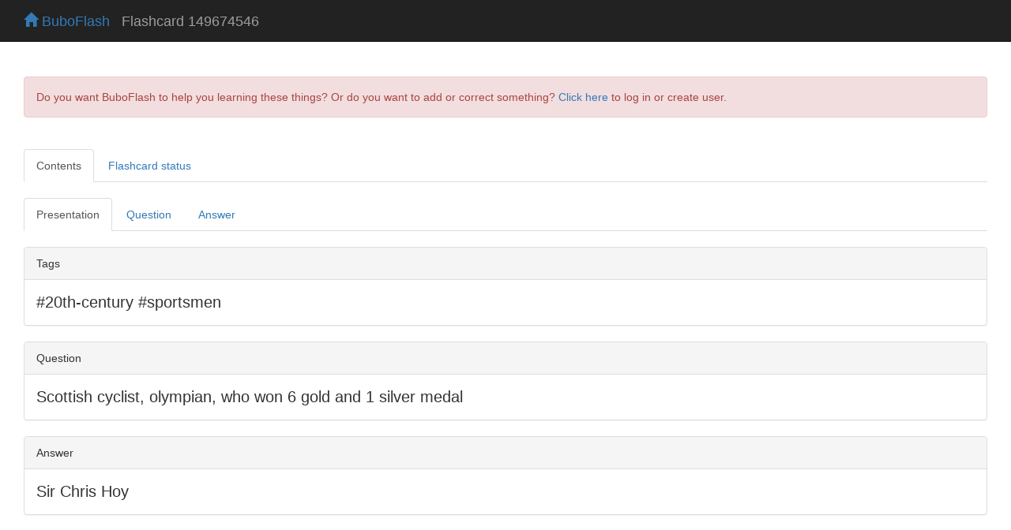

--- FILE ---
content_type: text/html; charset=UTF-8
request_url: https://buboflash.eu/bubo5/show-dao2?d=149674546
body_size: 6748
content:
<!DOCTYPE HTML>
<html dir="auto">

    <head>
        <meta charset="UTF-8"/>

        
        <meta content="IE=edge,chrome=1" http-equiv="X-UA-Compatible"/>
        <meta content="MQfBVHqvNs8Cu3oYjmqp7YWyyvCm0px0fj2oitwflWM" name="google-site-verification"/>

        <meta content="no-cache, no-store, must-revalidate" http-equiv="Cache-Control"/>
        <meta content="no-cache" http-equiv="Pragma"/>
        <meta content="0" http-equiv="Expires"/>

        <title>BuboFlash - helps with learning</title>

        <script>
            var staticFilesVersion = '3976937051';
        </script>

        
        <script>
          function bubo_maybeReload() {
                if (typeof window.performance.getEntriesByType != "undefined" &&
                    Array.isArray(window.performance.getEntriesByType("navigation"))) {
                    let hasBackForward = false;
                    let hasReload = false;
                    for (var i = 0; i < window.performance.getEntriesByType("navigation").length; i++) {
                        let navType = window.performance.getEntriesByType("navigation")[i].type;
                        if (navType === "back_forward") {
                            hasBackForward = true;
                        } else if (navType === "reload") {
                            hasReload = true;
                        }
                    }
                    if (hasBackForward && !hasReload) {
                        window.location.reload();
                    }
                } else if (/* deprecated interface */
                    typeof window.performance != "undefined" &&
                    typeof window.performance.navigation != "undefined") {
                    if (window.performance.navigation.type === 2) {
                        window.location.reload();
                    }
                }
            };
            bubo_maybeReload();
        </script>

        <script type="text/javascript" src="/static3976937051/app/jquery/jquery-3.6.0.min.js"></script><script type="text/javascript" src="/static3976937051/app/jquery-ui-1.13.2.custom/jquery-ui.js"></script><link href="/static3976937051/app/jquery-ui-1.13.2.custom/jquery-ui.css" media="screen, projection" rel="stylesheet" type="text/css"/>

        <script type="text/javascript" src="/static3976937051/app/jquery-waitforimages-2019.01.19/jquery.waitforimages.min.js"></script>

        
        <script type="text/javascript" src="/static3976937051/app/jscroll-master-2019.01.19/jquery.jscroll.min.js"></script>

        
        <script src="/static3976937051/app/jquery-ba-throttle-debounce-2019.01.19/jquery.ba-throttle-debounce.min.js"></script>

        
        <link href="/static3976937051/app/bootstrap-3.3.7-dist/css/bootstrap.min.css" rel="stylesheet"/>
        <script src="/static3976937051/app/bootstrap-3.3.7-dist/js/bootstrap.min.js"></script>

        <link href="/static3976937051/app/fontawesome-free-6.4.2-web/css/fontawesome.css" rel="stylesheet"/>
        <link href="/static3976937051/app/fontawesome-free-6.4.2-web/css/brands.css" rel="stylesheet"/>
        <link href="/static3976937051/app/fontawesome-free-6.4.2-web/css/solid.css" rel="stylesheet"/>

        <link href="/static3976937051/app/font-awesome-animation-2019.01.19/dist/font-awesome-animation.min.css" rel="stylesheet"/>

        
        <script src="/static3976937051/app/jQuery.equalHeights-master-2019.01.19/jquery.equalheights.min.js"></script>

        <script type="text/javascript" src="/static3976937051/app/blockui-2.70.0-2019.01.19/jquery.blockUI.js"></script>

        <script type="text/javascript" src="/static3976937051/app/spinner-2015.12.05/spin.min.js"></script>
        <script type="text/javascript" src="/static3976937051/app/spinner-2015.12.05/jquery.spin.js"></script>


        <script type="text/javascript" src="/static3976937051/app/ckeditor_4.14.0_2020.06.13/ckeditor.js"></script>

        <link href="/static3976937051/app/highlight.js-9.13.1/styles/default.css" rel="stylesheet" type="text/css"/>
        <script type="text/javascript" src="/static3976937051/app/highlight.js-9.13.1/highlight.pack.js"></script>

        <link href="/static3976937051/app/codemirror-5.58.1/lib/codemirror.css" rel="stylesheet" type="text/css"/>
        <script>var BUBOCODEMIRRORS = {};</script>
        <script>var BUBODYNAMICFUNCTIONS = {};</script>

        <script type="text/javascript" src="/static3976937051/app/iframe-resizer-master-2019.01.19/js/iframeResizer.min.js"></script>

        
        <link href="/static3976937051/app/css/common.css" rel="stylesheet" type="text/css"/>
        
        <script type="text/javascript" src="/static3976937051/app/js/bubolib.js"></script>
        <script type="text/javascript" src="/static3976937051/app/js/utils.js"></script>
        <script type="text/javascript" src="/static3976937051/app/js/shared-render-unrender-dsl.js"></script>
        <script type="text/javascript" src="/static3976937051/app/js/sound.js"></script>

        <script type="text/javascript" src="/static3976937051/app/MathJax-2.7.5/MathJax.js?config=buboflash-default"></script>
        <script type="text/javascript">
            $( window ).on( "load", function() { renderDslSnippets(); })
        </script>

        <script type="text/javascript" src="/static3976937051/app/jquery.hotkeys-2019.01.19/jquery.hotkeys.js"></script>
        <script>var HOTKEYSBOUNDwhat = true;</script>

        

        

        <style>
            .hljs {background:white}

            .CodeMirror {
                height: auto;
                border: 1px solid #eee;
            }

            *.CodeMirror .readOnly {
                background-color: #cccccc;
            }

            .cm-mustache {color: #0ca;}

            .cloze {
                /* for anki */
                font-weight: bold;
                color: blue;
            }

        </style>

    </head>

<body>

    

    
        

    <div class="navbar navbar-inverse navbar-fixed-top" id="toplevel-navbar">
        <div class="container-fluid">
            <div class="container-fluid">
                <div class="navbar-header">
                    <button class="navbar-toggle" data-toggle="collapse" type="button" data-target="#bs-example-navbar-collapse-1">
                        <span class="sr-only">Toggle navigation</span>
                        <span class="icon-bar"></span>
                        <span class="icon-bar"></span>
                        <span class="icon-bar"></span>
                    </button>
                    <span class="navbar-brand" id="navbar-home-link">
                        <a href="/bubo5/homepage">
                            <span class="glyphicon glyphicon-home"></span>
                            BuboFlash
                        </a>
                    </span>
                    <span class="navbar-brand" id="page-header-placeholder" style="margin-top:0.09em;color:#9d9d9d;"></span>
                </div>
            </div>
        </div>
    </div>


    

    <div id="wrap">

        <div class="container-fluid">
            <div class="container-fluid">

                

                

                
                    <br/><br/>
                    <div class="bg-danger alert alert-danger">
                        Do you want BuboFlash to help you learning these things? Or do you want to add or correct something? <a href="/bubo5/show-dao2?d=149674546&amp;force-login=T">Click here</a> to log in or create user.
                    </div>
                

                <div id="djbarjkdiadwglqgsjhjbsmxcsydakgh"><div id="show-dao2-before-content"><script>$('#page-header-placeholder').text(' Flashcard 149674546');</script></div><br/><ul class="nav nav-tabs"><li class="active"><a class="xbhpgvcgwtqoapptjmenghfbapmumxxc" data-toggle="tab" data-target="#fiwhtvlwaefiikdozohmnkatqbetcsdb">Contents</a></li><li><a class="xbhpgvcgwtqoapptjmenghfbapmumxxc" data-toggle="tab" data-target="#fqrhscancbngxapsafgbpeqthntcurvo">Flashcard status</a></li></ul><br/><div class="tab-content"><div class="tab-pane active" id="fiwhtvlwaefiikdozohmnkatqbetcsdb"><ul class="nav nav-tabs"><li class="active"><a id="hmwjrwbnxkkhptrnlcjhfdurcswdcjwh" data-toggle="tab" data-target="#dblwoiuwyhqmjjpztggiwipadjarcreg">Presentation</a></li><li class=""><a id="rpjrndijhqieaaanofadkfnsikuhlvhu" data-toggle="tab" data-target="#cgukxlhtcsbnbegyoeqbwrgeanahvyma">Question</a></li><script>$('#rpjrndijhqieaaanofadkfnsikuhlvhu').on('shown.bs.tab', function () {
    for (var iframeId = null, _js_arrvar31 = ['iframe-cgukxlhtcsbnbegyoeqbwrgeanahvyma'], _js_idx30 = 0; _js_idx30 < _js_arrvar31.length; _js_idx30 += 1) {
        iframeId = _js_arrvar31[_js_idx30];
        $('#' + iframeId)[0].contentWindow.postMessage('messageRenderImmediately', '*');
    };
    for (var doliststarI21 = null, _js_arrvar29 = [], _js_idx28 = 0; _js_idx28 < _js_arrvar29.length; _js_idx28 += 1) {
        doliststarI21 = _js_arrvar29[_js_idx28];
        var codeMirrorId = doliststarI21[0];
        var mime = doliststarI21[1];
        var readonlywhat = doliststarI21[2];
        createCodeMirrorJs(codeMirrorId, mime, readonlywhat);
    };
    var doliststarI21 = null;
    __PS_MV_REG = [];
    return null;
});</script><li class=""><a id="qumdbxwodtkejlntnectietdlpyjzcpz" data-toggle="tab" data-target="#tzuvoipximhgxkhgghdyaacyugwyiowj">Answer</a></li><script>$('#qumdbxwodtkejlntnectietdlpyjzcpz').on('shown.bs.tab', function () {
    for (var iframeId = null, _js_arrvar31 = ['iframe-tzuvoipximhgxkhgghdyaacyugwyiowj'], _js_idx30 = 0; _js_idx30 < _js_arrvar31.length; _js_idx30 += 1) {
        iframeId = _js_arrvar31[_js_idx30];
        $('#' + iframeId)[0].contentWindow.postMessage('messageRenderImmediately', '*');
    };
    for (var doliststarI21 = null, _js_arrvar29 = [], _js_idx28 = 0; _js_idx28 < _js_arrvar29.length; _js_idx28 += 1) {
        doliststarI21 = _js_arrvar29[_js_idx28];
        var codeMirrorId = doliststarI21[0];
        var mime = doliststarI21[1];
        var readonlywhat = doliststarI21[2];
        createCodeMirrorJs(codeMirrorId, mime, readonlywhat);
    };
    var doliststarI21 = null;
    __PS_MV_REG = [];
    return null;
});</script></ul><div class="tab-content"><div class="tab-pane active" id="dblwoiuwyhqmjjpztggiwipadjarcreg"><br/><div id="apmaubcinkdmdkctshmmevynleqzsiis"><div>
    
	<div class="panel">
	    <div class="panel-heading">Tags</div>
	    <div class="panel-body" style="font-size:1.4em;" dir="auto">#20th-century #sportsmen</div>
	</div>
    

    

    

    
	<div class="panel">
	    <div class="panel-heading">Question</div>
	    <div class="panel-body" style="font-size:1.4em;" dir="auto"><html><head></head><body>Scottish cyclist, olympian, who won 6 gold and 1 silver medal </body></html></div>
	</div>
    

    

    
	<div class="panel">
	    <div class="panel-heading">Answer</div>
	    <div class="panel-body" style="font-size:1.4em;" dir="auto">
		<html><head></head><body>Sir Chris Hoy</body></html>
	    </div>
	</div>
    
</div>
</div><script>$(function () {
    __PS_MV_REG = [];
    return $('#apmaubcinkdmdkctshmmevynleqzsiis').remove();
});</script><iframe id="iframe-dblwoiuwyhqmjjpztggiwipadjarcreg" style="height:10px;width:100%;display:block;border:none" srcdoc="&lt;html dir=&quot;auto&quot;&gt;&lt;head&gt;&lt;script&gt;var staticFilesVersion = '3976937051';&lt;/script&gt;&lt;script type=&quot;text/javascript&quot; src=&quot;/static3976937051/app/jquery/jquery-3.6.0.min.js&quot;&gt;&lt;/script&gt;
                &lt;link href=&quot;/static3976937051/app/bootstrap-3.3.7-dist/css/bootstrap.min.css&quot; rel=&quot;stylesheet&quot;/&gt;
                &lt;script src=&quot;/static3976937051/app/bootstrap-3.3.7-dist/js/bootstrap.min.js&quot;&gt;&lt;/script&gt;

                &lt;link href=&quot;/static3976937051/app/fontawesome-free-6.4.2-web/css/fontawesome.css&quot; rel=&quot;stylesheet&quot;/&gt;
                &lt;link href=&quot;/static3976937051/app/fontawesome-free-6.4.2-web/css/brands.css&quot; rel=&quot;stylesheet&quot;/&gt;
                &lt;link href=&quot;/static3976937051/app/fontawesome-free-6.4.2-web/css/solid.css&quot; rel=&quot;stylesheet&quot;/&gt;

                &lt;link href='/static3976937051/app/css/common-iframe.css' rel='stylesheet' type='text/css'/&gt;

                &lt;link href=&quot;/static3976937051/app/highlight.js-9.13.1/styles/default.css&quot; rel=&quot;stylesheet&quot; type=&quot;text/css&quot;/&gt;
                &lt;style&gt;.hljs {background:white} &lt;/style&gt;
                &lt;script type=&quot;text/javascript&quot; src=&quot;/static3976937051/app/highlight.js-9.13.1/highlight.pack.js&quot;&gt;&lt;/script&gt;

                &lt;!-- equalHeights --&gt;
                &lt;script src=&quot;/static3976937051/app/jQuery.equalHeights-master-2019.01.19/jquery.equalheights.min.js&quot;&gt;&lt;/script&gt;
                &lt;script type=&quot;text/javascript&quot; src=&quot;/static3976937051/app/js/shared-render-unrender-dsl.js&quot;&gt;&lt;/script&gt;&lt;style&gt;  div {
      font-family:&quot;Helvetica Neue&quot;,Helvetica,Arial,sans-serif;
  }
  .panel {
      background-color: #fff;
      border: 1px solid #ddd;
      border-radius: 4px;
      -webkit-box-shadow: 0 1px 1px rgba(0, 0, 0, 0.05);
      box-shadow: 0 1px 1px rgba(0, 0, 0, 0.05);
      margin-bottom: 20px;
  }
  .panel-body {
      padding: 15px;
  }
  .panel-heading {
      padding: 10px 15px;
      border-bottom: 1px solid #ddd;
      border-top-right-radius: 3px;
      border-top-left-radius: 3px;
      color: #333333;
      background-color: #f5f5f5;
  }
  img {
    border: 0
  }
  img .img-responsive {
    width: 100%;
    max-width: 100%;
    height: auto;
  }&lt;/style&gt;&lt;script src=&quot;/static3976937051/app/iframe-resizer-master-2019.01.19/js/iframeResizer.contentWindow.min.js&quot;&gt;&lt;/script&gt;&lt;/head&gt;&lt;body&gt;&lt;script type=&quot;text/javascript&quot; src=&quot;/static3976937051/app/MathJax-2.7.5/MathJax.js?config=buboflash-default&quot;&gt;&lt;/script&gt;&lt;div&gt;
    
	&lt;div class=&quot;panel&quot;&gt;
	    &lt;div class=&quot;panel-heading&quot;&gt;Tags&lt;/div&gt;
	    &lt;div class=&quot;panel-body&quot; style=&quot;font-size:1.4em;&quot; dir=&quot;auto&quot;&gt;#20th-century #sportsmen&lt;/div&gt;
	&lt;/div&gt;
    

    

    

    
	&lt;div class=&quot;panel&quot;&gt;
	    &lt;div class=&quot;panel-heading&quot;&gt;Question&lt;/div&gt;
	    &lt;div class=&quot;panel-body&quot; style=&quot;font-size:1.4em;&quot; dir=&quot;auto&quot;&gt;&lt;html&gt;&lt;head&gt;&lt;/head&gt;&lt;body&gt;Scottish cyclist, olympian, who won 6 gold and 1 silver medal &lt;/body&gt;&lt;/html&gt;&lt;/div&gt;
	&lt;/div&gt;
    

    

    
	&lt;div class=&quot;panel&quot;&gt;
	    &lt;div class=&quot;panel-heading&quot;&gt;Answer&lt;/div&gt;
	    &lt;div class=&quot;panel-body&quot; style=&quot;font-size:1.4em;&quot; dir=&quot;auto&quot;&gt;
		&lt;html&gt;&lt;head&gt;&lt;/head&gt;&lt;body&gt;Sir Chris Hoy&lt;/body&gt;&lt;/html&gt;
	    &lt;/div&gt;
	&lt;/div&gt;
    
&lt;/div&gt;
&lt;br/&gt;&lt;br/&gt;&lt;script&gt;&lt;/script&gt;&lt;script&gt;renderDslSnippets();&lt;/script&gt;&lt;/body&gt;&lt;/html&gt;"></iframe></div><div class="tab-pane" id="cgukxlhtcsbnbegyoeqbwrgeanahvyma"><br/><div id="lxchshwiunpsoawyhthpvhuiylffzzks"><div>
    
	<div class="panel">
	    <div class="panel-heading">Tags</div>
	    <div class="panel-body" style="font-size:1.4em;" dir="auto">#20th-century #sportsmen</div>
	</div>
    

    

    

    
	<div class="panel">
	    <div class="panel-heading">Question</div>
	    <div class="panel-body" style="font-size:1.4em;" dir="auto"><html><head></head><body>Scottish cyclist, olympian, who won 6 gold and 1 silver medal </body></html></div>
	</div>
    


    
	<div class="panel">
	    <div class="panel-heading">Answer</div>
	    <div class="panel-body" style="font-size:1.4em;" dir="auto">
		<span style="font-size:4em">?</span>
	    </div>
	</div>
    
</div>
</div><script>$(function () {
    __PS_MV_REG = [];
    return $('#lxchshwiunpsoawyhthpvhuiylffzzks').remove();
});</script><iframe id="iframe-cgukxlhtcsbnbegyoeqbwrgeanahvyma" style="height:10px;width:100%;display:block;border:none" srcdoc="&lt;html dir=&quot;auto&quot;&gt;&lt;head&gt;&lt;script&gt;var staticFilesVersion = '3976937051';&lt;/script&gt;&lt;script type=&quot;text/javascript&quot; src=&quot;/static3976937051/app/jquery/jquery-3.6.0.min.js&quot;&gt;&lt;/script&gt;
                &lt;link href=&quot;/static3976937051/app/bootstrap-3.3.7-dist/css/bootstrap.min.css&quot; rel=&quot;stylesheet&quot;/&gt;
                &lt;script src=&quot;/static3976937051/app/bootstrap-3.3.7-dist/js/bootstrap.min.js&quot;&gt;&lt;/script&gt;

                &lt;link href=&quot;/static3976937051/app/fontawesome-free-6.4.2-web/css/fontawesome.css&quot; rel=&quot;stylesheet&quot;/&gt;
                &lt;link href=&quot;/static3976937051/app/fontawesome-free-6.4.2-web/css/brands.css&quot; rel=&quot;stylesheet&quot;/&gt;
                &lt;link href=&quot;/static3976937051/app/fontawesome-free-6.4.2-web/css/solid.css&quot; rel=&quot;stylesheet&quot;/&gt;

                &lt;link href='/static3976937051/app/css/common-iframe.css' rel='stylesheet' type='text/css'/&gt;

                &lt;link href=&quot;/static3976937051/app/highlight.js-9.13.1/styles/default.css&quot; rel=&quot;stylesheet&quot; type=&quot;text/css&quot;/&gt;
                &lt;style&gt;.hljs {background:white} &lt;/style&gt;
                &lt;script type=&quot;text/javascript&quot; src=&quot;/static3976937051/app/highlight.js-9.13.1/highlight.pack.js&quot;&gt;&lt;/script&gt;

                &lt;!-- equalHeights --&gt;
                &lt;script src=&quot;/static3976937051/app/jQuery.equalHeights-master-2019.01.19/jquery.equalheights.min.js&quot;&gt;&lt;/script&gt;
                &lt;script type=&quot;text/javascript&quot; src=&quot;/static3976937051/app/js/shared-render-unrender-dsl.js&quot;&gt;&lt;/script&gt;&lt;style&gt;  div {
      font-family:&quot;Helvetica Neue&quot;,Helvetica,Arial,sans-serif;
  }
  .panel {
      background-color: #fff;
      border: 1px solid #ddd;
      border-radius: 4px;
      -webkit-box-shadow: 0 1px 1px rgba(0, 0, 0, 0.05);
      box-shadow: 0 1px 1px rgba(0, 0, 0, 0.05);
      margin-bottom: 20px;
  }
  .panel-body {
      padding: 15px;
  }
  .panel-heading {
      padding: 10px 15px;
      border-bottom: 1px solid #ddd;
      border-top-right-radius: 3px;
      border-top-left-radius: 3px;
      color: #333333;
      background-color: #f5f5f5;
  }
  img {
    border: 0
  }
  img .img-responsive {
    width: 100%;
    max-width: 100%;
    height: auto;
  }&lt;/style&gt;&lt;script src=&quot;/static3976937051/app/iframe-resizer-master-2019.01.19/js/iframeResizer.contentWindow.min.js&quot;&gt;&lt;/script&gt;&lt;/head&gt;&lt;body&gt;&lt;script type=&quot;text/javascript&quot; src=&quot;/static3976937051/app/MathJax-2.7.5/MathJax.js?config=buboflash-default&quot;&gt;&lt;/script&gt;&lt;div&gt;
    
	&lt;div class=&quot;panel&quot;&gt;
	    &lt;div class=&quot;panel-heading&quot;&gt;Tags&lt;/div&gt;
	    &lt;div class=&quot;panel-body&quot; style=&quot;font-size:1.4em;&quot; dir=&quot;auto&quot;&gt;#20th-century #sportsmen&lt;/div&gt;
	&lt;/div&gt;
    

    

    

    
	&lt;div class=&quot;panel&quot;&gt;
	    &lt;div class=&quot;panel-heading&quot;&gt;Question&lt;/div&gt;
	    &lt;div class=&quot;panel-body&quot; style=&quot;font-size:1.4em;&quot; dir=&quot;auto&quot;&gt;&lt;html&gt;&lt;head&gt;&lt;/head&gt;&lt;body&gt;Scottish cyclist, olympian, who won 6 gold and 1 silver medal &lt;/body&gt;&lt;/html&gt;&lt;/div&gt;
	&lt;/div&gt;
    


    
	&lt;div class=&quot;panel&quot;&gt;
	    &lt;div class=&quot;panel-heading&quot;&gt;Answer&lt;/div&gt;
	    &lt;div class=&quot;panel-body&quot; style=&quot;font-size:1.4em;&quot; dir=&quot;auto&quot;&gt;
		&lt;span style=&quot;font-size:4em&quot;&gt;?&lt;/span&gt;
	    &lt;/div&gt;
	&lt;/div&gt;
    
&lt;/div&gt;
&lt;br/&gt;&lt;br/&gt;&lt;script&gt;&lt;/script&gt;&lt;script&gt;
                                window.addEventListener('message', function(e) {if (e.data=='messageRenderImmediately') {renderDslSnippets();}}, false);
                                &lt;/script&gt;&lt;/body&gt;&lt;/html&gt;"></iframe></div><div class="tab-pane" id="tzuvoipximhgxkhgghdyaacyugwyiowj"><br/><div id="juumfpkqunmxvrttdlsiesxepazxforo"><div>
    
	<div class="panel">
	    <div class="panel-heading">Tags</div>
	    <div class="panel-body" style="font-size:1.4em;" dir="auto">#20th-century #sportsmen</div>
	</div>
    

    

    
	<div class="panel">
	    <div class="panel-heading">Question</div>
	    <div class="panel-body" style="font-size:1.4em;" dir="auto"><html><head></head><body>Scottish cyclist, olympian, who won 6 gold and 1 silver medal </body></html></div>
	</div>
    

    

    
	<div class="panel">
	    <div class="panel-heading">Answer</div>
	    <div class="panel-body" style="font-size:1.4em;" dir="auto">
		<html><head></head><body>Sir Chris Hoy</body></html>
	    </div>
	</div>
    
</div>
</div><script>$(function () {
    __PS_MV_REG = [];
    return $('#juumfpkqunmxvrttdlsiesxepazxforo').remove();
});</script><iframe id="iframe-tzuvoipximhgxkhgghdyaacyugwyiowj" style="height:10px;width:100%;display:block;border:none" srcdoc="&lt;html dir=&quot;auto&quot;&gt;&lt;head&gt;&lt;script&gt;var staticFilesVersion = '3976937051';&lt;/script&gt;&lt;script type=&quot;text/javascript&quot; src=&quot;/static3976937051/app/jquery/jquery-3.6.0.min.js&quot;&gt;&lt;/script&gt;
                &lt;link href=&quot;/static3976937051/app/bootstrap-3.3.7-dist/css/bootstrap.min.css&quot; rel=&quot;stylesheet&quot;/&gt;
                &lt;script src=&quot;/static3976937051/app/bootstrap-3.3.7-dist/js/bootstrap.min.js&quot;&gt;&lt;/script&gt;

                &lt;link href=&quot;/static3976937051/app/fontawesome-free-6.4.2-web/css/fontawesome.css&quot; rel=&quot;stylesheet&quot;/&gt;
                &lt;link href=&quot;/static3976937051/app/fontawesome-free-6.4.2-web/css/brands.css&quot; rel=&quot;stylesheet&quot;/&gt;
                &lt;link href=&quot;/static3976937051/app/fontawesome-free-6.4.2-web/css/solid.css&quot; rel=&quot;stylesheet&quot;/&gt;

                &lt;link href='/static3976937051/app/css/common-iframe.css' rel='stylesheet' type='text/css'/&gt;

                &lt;link href=&quot;/static3976937051/app/highlight.js-9.13.1/styles/default.css&quot; rel=&quot;stylesheet&quot; type=&quot;text/css&quot;/&gt;
                &lt;style&gt;.hljs {background:white} &lt;/style&gt;
                &lt;script type=&quot;text/javascript&quot; src=&quot;/static3976937051/app/highlight.js-9.13.1/highlight.pack.js&quot;&gt;&lt;/script&gt;

                &lt;!-- equalHeights --&gt;
                &lt;script src=&quot;/static3976937051/app/jQuery.equalHeights-master-2019.01.19/jquery.equalheights.min.js&quot;&gt;&lt;/script&gt;
                &lt;script type=&quot;text/javascript&quot; src=&quot;/static3976937051/app/js/shared-render-unrender-dsl.js&quot;&gt;&lt;/script&gt;&lt;style&gt;  div {
      font-family:&quot;Helvetica Neue&quot;,Helvetica,Arial,sans-serif;
  }
  .panel {
      background-color: #fff;
      border: 1px solid #ddd;
      border-radius: 4px;
      -webkit-box-shadow: 0 1px 1px rgba(0, 0, 0, 0.05);
      box-shadow: 0 1px 1px rgba(0, 0, 0, 0.05);
      margin-bottom: 20px;
  }
  .panel-body {
      padding: 15px;
  }
  .panel-heading {
      padding: 10px 15px;
      border-bottom: 1px solid #ddd;
      border-top-right-radius: 3px;
      border-top-left-radius: 3px;
      color: #333333;
      background-color: #f5f5f5;
  }
  img {
    border: 0
  }
  img .img-responsive {
    width: 100%;
    max-width: 100%;
    height: auto;
  }&lt;/style&gt;&lt;script src=&quot;/static3976937051/app/iframe-resizer-master-2019.01.19/js/iframeResizer.contentWindow.min.js&quot;&gt;&lt;/script&gt;&lt;/head&gt;&lt;body&gt;&lt;script type=&quot;text/javascript&quot; src=&quot;/static3976937051/app/MathJax-2.7.5/MathJax.js?config=buboflash-default&quot;&gt;&lt;/script&gt;&lt;div&gt;
    
	&lt;div class=&quot;panel&quot;&gt;
	    &lt;div class=&quot;panel-heading&quot;&gt;Tags&lt;/div&gt;
	    &lt;div class=&quot;panel-body&quot; style=&quot;font-size:1.4em;&quot; dir=&quot;auto&quot;&gt;#20th-century #sportsmen&lt;/div&gt;
	&lt;/div&gt;
    

    

    
	&lt;div class=&quot;panel&quot;&gt;
	    &lt;div class=&quot;panel-heading&quot;&gt;Question&lt;/div&gt;
	    &lt;div class=&quot;panel-body&quot; style=&quot;font-size:1.4em;&quot; dir=&quot;auto&quot;&gt;&lt;html&gt;&lt;head&gt;&lt;/head&gt;&lt;body&gt;Scottish cyclist, olympian, who won 6 gold and 1 silver medal &lt;/body&gt;&lt;/html&gt;&lt;/div&gt;
	&lt;/div&gt;
    

    

    
	&lt;div class=&quot;panel&quot;&gt;
	    &lt;div class=&quot;panel-heading&quot;&gt;Answer&lt;/div&gt;
	    &lt;div class=&quot;panel-body&quot; style=&quot;font-size:1.4em;&quot; dir=&quot;auto&quot;&gt;
		&lt;html&gt;&lt;head&gt;&lt;/head&gt;&lt;body&gt;Sir Chris Hoy&lt;/body&gt;&lt;/html&gt;
	    &lt;/div&gt;
	&lt;/div&gt;
    
&lt;/div&gt;
&lt;br/&gt;&lt;br/&gt;&lt;script&gt;&lt;/script&gt;&lt;script&gt;
                                window.addEventListener('message', function(e) {if (e.data=='messageRenderImmediately') {renderDslSnippets();}}, false);
                                &lt;/script&gt;&lt;/body&gt;&lt;/html&gt;"></iframe></div></div></div><script type="text/javascript" src="/static3976937051/app/period_picker.6.1.8.pro/moment.min.js"></script><script type="text/javascript" src="/static3976937051/app/period_picker.6.1.8.pro/jquery.mousewheel.min.js"></script><script type="text/javascript" src="/static3976937051/app/period_picker.6.1.8.pro/build/jquery.timepicker.min.js"></script><link href="/static3976937051/app/period_picker.6.1.8.pro/build/jquery.timepicker.min.css" rel="stylesheet" type="text/css"/><div id="dialog-repetition-editor" style="display:none;" title="BuboFlash"></div><script>function onGmtLocalChange() {
    blockGuiWaitSpin('fqrhscancbngxapsafgbpeqthntcurvo');
    __PS_MV_REG = [];
    return $.post('/bubo5/update-show-flashcard-details-gmt-or-local', { 'gmt-or-local' : $('#gmt-or-local').val() }, function () {
        $.post('/bubo5/render-flashcard-status-div', { 'qa-flashcard-series-id' : 149674546 }, function (htmlResponse) {
            unblockGuiWaitSpin('fqrhscancbngxapsafgbpeqthntcurvo');
            $('#fqrhscancbngxapsafgbpeqthntcurvo').html(htmlResponse);
            __PS_MV_REG = [];
            return undefined;
        });
        return undefined;
    }, undefined);
};
function getDateTimeFromRepetitionEditorAsEpoch(gmtOrLocal, formId) {
    var date = ps_parseDate($('#created-on-' + gmtOrLocal + '-date-' + formId).val());
    var time = ps_parseTime($('#created-on-' + gmtOrLocal + '-time-' + formId).val());
    __PS_MV_REG = [];
    return typeof date !== 'undefined' && date !== undefined && date !== null && typeof time !== 'undefined' && time !== undefined && time !== null ? Date.UTC(date.getUTCFullYear(), date.getUTCMonth(), date.getUTCDate(), time.getUTCHours(), time.getUTCMinutes(), time.getUTCSeconds()) : null;
};
function inRepetitionEditorslashenableSave(formId) {
    __PS_MV_REG = [];
    return getDateTimeFromRepetitionEditorAsEpoch('gmt', formId) && getDateTimeFromRepetitionEditorAsEpoch('local', formId) ? $('#save-' + formId).removeAttr('disabled') : $('#save-' + formId).attr('disabled', true);
};
function onDatetimeChangeInRepetitionEditor(sourceGmtOrLocal, formId) {
    var sourceDatetimeAsEpoch = getDateTimeFromRepetitionEditorAsEpoch(sourceGmtOrLocal, formId);
    if (sourceDatetimeAsEpoch || sourceDatetimeAsEpoch == 0) {
        var destinationGmtOrLocal = sourceGmtOrLocal === 'gmt' ? 'local' : 'gmt';
        var timezoneOffsetHrs = 3600000 * (sourceGmtOrLocal === 'gmt' ? 1 : -1) * parseInt($('#timezone-' + formId).val());
        var destinationDatetime = new Date(timezoneOffsetHrs + sourceDatetimeAsEpoch);
        $('#created-on-' + destinationGmtOrLocal + '-date-' + formId).datepicker('setDate', ps_formatDate(destinationDatetime));
        $('#created-on-' + destinationGmtOrLocal + '-time-' + formId).TimePickerAlone('setValue', ps_formatTime(destinationDatetime));
    };
    inRepetitionEditorslashenableSave(formId);
    __PS_MV_REG = [];
    return undefined;
};
function onClickToEditRepetition(id, showRequestedRepetitionDayP) {
    $('#dialog-repetition-editor').append('<div id=\'repetition-' + id + '\'>');
    $('body').append('<div class=\"ui-widget-overlay ui-front\" id=\"overlay-for-blocking\" style=\"\"></div>');
    __PS_MV_REG = [];
    return $.post('/bubo5/show-repetition', { 'repetition-id' : id,
                                              'qa-flashcard-series-id' : '149674546',
                                              'show-requested-repetition-day-p' : showRequestedRepetitionDayP
                                            }, function (htmlResponse) {
        $('#repetition-' + id).html(htmlResponse);
        $('#dialog-repetition-editor').dialog({ autoOpen : false,
                                                closeOnEscape : false,
                                                modal : false,
                                                maxWidth : '85%',
                                                maxHeight : $(window).height() - 95,
                                                width : 'auto',
                                                height : 'auto',
                                                open : function () {
            $('#repetition-row-' + id).css('background-color', '#dff0d8');
            __PS_MV_REG = [];
            return undefined;
        },
                                                close : function () {
            $('#overlay-for-blocking').remove();
            $('#repetition-' + id).remove();
            __PS_MV_REG = [];
            return $.post('/bubo5/render-flashcard-status-div', { 'qa-flashcard-series-id' : '149674546' }, function (htmlResponse) {
                unblockGuiWaitSpin('fqrhscancbngxapsafgbpeqthntcurvo');
                $('#fqrhscancbngxapsafgbpeqthntcurvo').html(htmlResponse);
                __PS_MV_REG = [];
                return undefined;
            });
        }
                                              });
        hackAddCrossCloseToDialogs();
        $('#dialog-repetition-editor').dialog('open');
        __PS_MV_REG = [];
        return undefined;
    });
};
function onClickToRemoveRepetition(id) {
    __PS_MV_REG = [];
    return showYesNoDialog('Remove confirm', 'Are you sure you want to remove this repetition?', 'Remove', 'Don\'t remove', function () {
        blockGuiWaitSpin('fqrhscancbngxapsafgbpeqthntcurvo');
        $.post('/bubo5/remove-repetition', { 'repetition-id' : id, 'qa-flashcard-series-id' : '149674546' }, function () {
            $.post('/bubo5/render-flashcard-status-div', { 'qa-flashcard-series-id' : '149674546' }, function (htmlResponse) {
                unblockGuiWaitSpin('fqrhscancbngxapsafgbpeqthntcurvo');
                $('#fqrhscancbngxapsafgbpeqthntcurvo').html(htmlResponse);
                __PS_MV_REG = [];
                return undefined;
            });
            return undefined;
        }, undefined);
        __PS_MV_REG = [];
        return undefined;
    });
};</script><div class="tab-pane" id="fqrhscancbngxapsafgbpeqthntcurvo"><br/><h4>Summary</h4><small><table class="table table-bordered table-condensed table-hover table-responsive small" style="border:0"><tr><th>status</th><td>not learned</td><td style="border-top:0;border-bottom:0"></td><th>measured difficulty</th><td>37% [default]</td><td style="border-top:0;border-bottom:0"></td><th>last interval [days]</th><td><nobr>&nbsp;&nbsp;&nbsp;&nbsp;&nbsp;&nbsp;&nbsp;&nbsp;&nbsp;&nbsp;&nbsp;&nbsp;&nbsp;&nbsp;&nbsp;</nobr></td></tr><tr><th>repetition number in this series</th><td>0</td><td style="border-top:0;border-bottom:0"></td><th>memorised on</th><td><nobr>&nbsp;&nbsp;&nbsp;&nbsp;&nbsp;&nbsp;&nbsp;&nbsp;&nbsp;&nbsp;&nbsp;&nbsp;&nbsp;&nbsp;&nbsp;</nobr></td><td style="border-top:0;border-bottom:0"></td><th>scheduled repetition</th><td><nobr>&nbsp;&nbsp;&nbsp;&nbsp;&nbsp;&nbsp;&nbsp;&nbsp;&nbsp;&nbsp;&nbsp;&nbsp;&nbsp;&nbsp;&nbsp;</nobr></td></tr><tr><th>scheduled repetition interval</th><td><nobr>&nbsp;&nbsp;&nbsp;&nbsp;&nbsp;&nbsp;&nbsp;&nbsp;&nbsp;&nbsp;&nbsp;&nbsp;&nbsp;&nbsp;&nbsp;</nobr></td><td style="border-top:0;border-bottom:0"></td><th>last repetition or drill</th><td></td><td style="border-top:0;border-bottom:0"></td><td></td><td></td></tr></table></small><br/><h4>Details</h4>No repetitions<button class="btn btn-default btn-xs" id="btn-add-new-event-manually">Add new event manually</button><script></script></div></div></div>

                
    
        <br/>
        <hr/>
        <h3>Discussion</h3>
        
        
            <div class="bg-danger alert alert-danger">
                Do you want to join discussion? <a href="/bubo5/show-dao2?d=149674546&amp;force-login=T">Click here</a> to log in or create user.
            </div>
        
        
    


            </div>

        </div>
    </div>

    <script>
        $(function () {
            var offset = addBodyPaddingTop();
            installCustomAnchorScroll(offset);
        });
    </script>


</body></html>